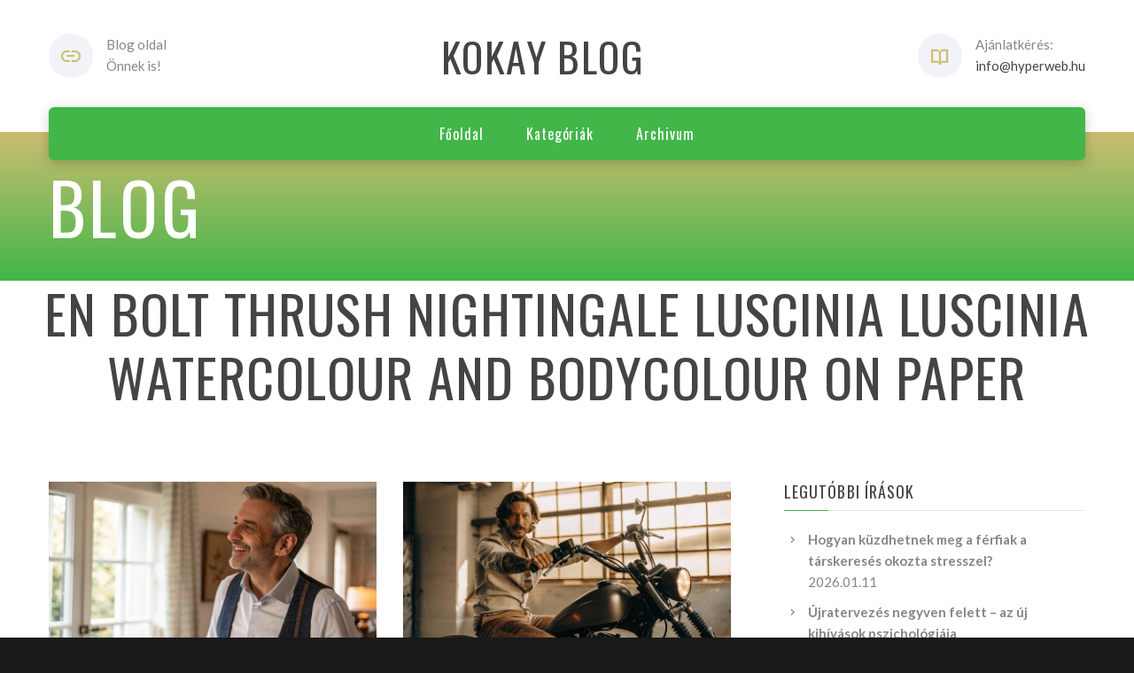

--- FILE ---
content_type: text/html; charset=UTF-8
request_url: https://kokay.hu/en/bolt/thrush-nightingale-luscinia-luscinia-watercolour-and-bodycolour-on-paper/
body_size: 6649
content:

<!DOCTYPE html>
<html lang="hu" class="wide wow-animation smoothscroll scrollTo">
  <head>
    <!-- Site Title-->
    <title>en bolt thrush nightingale luscinia luscinia watercolour and bodycolour on paper </title>
    <meta charset="utf-8">
    <meta name="description" content="Még több infó: en bolt thrush nightingale luscinia luscinia watercolour and bodycolour on paper ">
	<meta name="format-detection" content="telephone=no">
    <meta name="viewport" content="width=device-width, height=device-height, initial-scale=1.0, maximum-scale=1.0, user-scalable=0">
    <meta http-equiv="X-UA-Compatible" content="IE=Edge">
    <meta name="keywords" content="SANA design multipurpose template">
    <link rel="icon" href="https://okoslink.hu/linklink/source/images/favicon.ico" type="image/x-icon">
    <!-- Stylesheets-->
    <link rel="stylesheet" type="text/css" href="//fonts.googleapis.com/css?family=Oswald%7CLato:400italic,400,700">
    <link rel="stylesheet" href="https://okoslink.hu/linklink/source/css/style3.css">
		<!--[if lt IE 10]>
    <div style="background: #212121; padding: 10px 0; box-shadow: 3px 3px 5px 0 rgba(0,0,0,.3); clear: both; text-align:center; position: relative; z-index:1;"><a href="http://windows.microsoft.com/en-US/internet-explorer/"><img src="images/ie8-panel/warning_bar_0000_us.jpg" border="0" height="42" width="820" alt="Ön egy nagyon elavult böngészőt használ! Kérjük frissítsen egy modernebbre!"></a></div>
    <script src="js/html5shiv.min.js"></script>
		<![endif]-->
	  
  </head>
  <body>
    <!-- Page-->
    <div class="page text-center">
      <!-- Page Header-->
      <header class="page-head">
        <!-- RD Navbar minimal-->
        <div class="rd-navbar-wrap">
          <nav data-md-device-layout="rd-navbar-fixed" data-lg-device-layout="rd-navbar-static" data-md-stick-up-offset="120px" data-lg-stick-up-offset="120px" class="rd-navbar rd-navbar-minimal rd-navbar-light" data-lg-auto-height="true" data-md-layout="rd-navbar-static" data-lg-layout="rd-navbar-static" data-lg-stick-up="true">
            <div class="rd-navbar-inner">
              <div class="rd-navbar-top-panel">
                <div>
                  <address class="contact-info reveal-sm-inline-block text-left offset-none">
                    <div class="p unit unit-spacing-xs unit-horizontal">
					  <div class="unit-left"><span class="icon icon-xs icon-circle icon-gray-light mdi mdi-link text-java"></span></div>
                      <div class="unit-body">Blog oldal<br/>Önnek is!</div>
                    </div>
                  </address>
                </div>
                <!--Navbar Brand-->
                <div class="rd-navbar-brand veil reveal-md-inline-block"><a href="/"><h3>Kokay Blog</h3></a></div>
                <div>
                  
				  <address class="contact-info reveal-sm-inline-block text-left">
                    <div class="p unit unit-horizontal unit-spacing-xs">
                      <div class="unit-left"><span class="icon icon-xs icon-circle icon-gray-light mdi mdi-book-open-variant text-java"></span></div>
				          <div class="unit-body">Ajánlatkérés:<BR><a href='mailto:info@hyperweb.hu' class='text-gray-darker'>info@hyperweb.hu</a></div>
                    </div>
                  </address>
                </div>
              </div>
              <!-- RD Navbar Panel-->
              <div class="rd-navbar-panel">
                <!-- RD Navbar Toggle-->
                <button data-rd-navbar-toggle=".rd-navbar, .rd-navbar-nav-wrap" class="rd-navbar-toggle"><span></span></button>
                <!--Navbar Brand-->
                <div class="rd-navbar-brand veil-md"><a href="/"><h3>Kokay Blog</h3></a></div>
                <button data-rd-navbar-toggle=".rd-navbar, .rd-navbar-top-panel" class="rd-navbar-top-panel-toggle"><span></span></button>
              </div>
              <div class="rd-navbar-menu-wrap">
                <div class="rd-navbar-nav-wrap">
                  <div class="rd-navbar-mobile-scroll">
                    <!--Navbar Brand Mobile-->
                    <div class="rd-navbar-mobile-brand"><a href="/"><h3>Kokay Blog</h3></a></div>
                    <!-- RD Navbar Nav-->
                    <ul class="rd-navbar-nav">
                      <li><a href="/"><span>Főoldal</span></a>
                      </li>
                      <li><a href="/kategoria"><span>Kategóriák</span></a>
                      </li>
                      <li><a href="/archivum"><span>Archivum</span></a>
                      </li>
                    </ul>
					
                  </div>
                </div>
				              </div>
            </div>
          </nav>
        </div>
      </header>
      <!-- Modern Breadcrumbs-->
      <section class="breadcrumb-modern context-dark text-md-left">
        <div class="shell section-34 ">
          <h1>Blog</h1>		  
        </div>
      </section>
      <!-- Page Contents-->
      <main class="page-content">
        <!-- Masonry Blog-->
        <div id="fb-root"></div>
        
		
		<h2>en bolt thrush nightingale luscinia luscinia watercolour and bodycolour on paper </h2>		
			<section class="section-50 section-sm-50">
			  <div class="shell">
				<div class="range range-xs-center">
				  <div class="cell-md-10 cell-lg-8">
					<div class="range range-xs-center">
					  
					   
					   <style>
					   .fading {
							background: -webkit-linear-gradient(#333, #eee);
							  -webkit-background-clip: text;
							  -webkit-text-fill-color: transparent;
						}
						</style>
					   
					    
							<div class="cell-sm-6 ">
							<!-- Post Modern-->
							<article class="post post-modern post-modern-classic post-modern-classic-full">
							  <!-- Post media-->
							  <header class="post-media"><img width="770" height="480" src="/kep/5626/ferfi-problemak.jpg" alt="Férfi problémák" class="img-responsive img-cover"/>
							  </header>
							  <!-- Post content-->
							  <section class="post-content text-left">
								<!-- Post Title-->
								<div class="post-title offset-top-8">
								  <h4 class="text-bold"><a href="/blog/hogyan-kuzdhetnek-meg-a-ferfiak-a-tarskereses-okozta-stresszel">Hogyan küzdhetnek meg a férfiak a társkeresés okozta stresszel?</a></h4>
								</div>
								<ul class="list-inline list-inline-dashed">
								  <li>2026.01.11</li>
								  <li><a href="/blog/hogyan-kuzdhetnek-meg-a-ferfiak-a-tarskereses-okozta-stresszel" class="text-primary">Részletek >></a></li>
								</ul>
								<!-- Post Body-->
								<div class="post-body">
								  <p class="fading">A társkeresés sok férfi számára stresszes folyamat lehet. Az új kapcsolatok keresése, a kommunikációs kihívások és a bizonytalanság mind hozzájárulhatnak a feszültséghez. A férfiak ...								  </p>
								</div>
								<div class="tags group group-sm"><a href="/kategoria/ferfi-problemak" class="btn-tag btn btn-default">Férfi problémák</a>
								</div>
							  </section>
							</article>
						  </div> 
						
						 
							<div class="cell-sm-6 offset-top-30 offset-sm-top-0">
							<!-- Post Modern-->
							<article class="post post-modern post-modern-classic post-modern-classic-full">
							  <!-- Post media-->
							  <header class="post-media"><img width="770" height="480" src="/kep/5652/ferfi-problemak.jpg" alt="Férfi problémák" class="img-responsive img-cover"/>
							  </header>
							  <!-- Post content-->
							  <section class="post-content text-left">
								<!-- Post Title-->
								<div class="post-title offset-top-8">
								  <h4 class="text-bold"><a href="/blog/ujratervezes-negyven-felett-az-uj-kihivasok-pszichologiaja">Újratervezés negyven felett – az új kihívások pszichológiája</a></h4>
								</div>
								<ul class="list-inline list-inline-dashed">
								  <li>2025.12.30</li>
								  <li><a href="/blog/ujratervezes-negyven-felett-az-uj-kihivasok-pszichologiaja" class="text-primary">Részletek >></a></li>
								</ul>
								<!-- Post Body-->
								<div class="post-body">
								  <p class="fading">Az életközép különleges időszak: a férfiak ekkor szembesülnek azzal, hogy az idő gyorsan halad, és fontos mérföldkövekhez értek. Sokan ilyenkor keresnek új kihívásokat, legyen az m ...								  </p>
								</div>
								<div class="tags group group-sm"><a href="/kategoria/ferfi-problemak" class="btn-tag btn btn-default">Férfi problémák</a>
								</div>
							  </section>
							</article>
						  </div> 
						
						 
							<div class="cell-sm-6 offset-top-50 offset-md-top-60">
							<!-- Post Modern-->
							<article class="post post-modern post-modern-classic post-modern-classic-full">
							  <!-- Post media-->
							  <header class="post-media"><img width="770" height="480" src="/kep/5364/ferfi-problemak.jpg" alt="Férfi problémák" class="img-responsive img-cover"/>
							  </header>
							  <!-- Post content-->
							  <section class="post-content text-left">
								<!-- Post Title-->
								<div class="post-title offset-top-8">
								  <h4 class="text-bold"><a href="/blog/hogyan-maradjunk-magabiztosak-a-randizas-soran">Hogyan maradjunk magabiztosak a randizás során</a></h4>
								</div>
								<ul class="list-inline list-inline-dashed">
								  <li>2025.11.17</li>
								  <li><a href="/blog/hogyan-maradjunk-magabiztosak-a-randizas-soran" class="text-primary">Részletek >></a></li>
								</ul>
								<!-- Post Body-->
								<div class="post-body">
								  <p class="fading">A randizás során a magabiztosság kulcsszerepet játszik a férfiak sikerében. A tudatos önfejlesztés, az önbizalom növelése és a megfelelő kommunikáció lehetővé teszi, hogy a férfiak ...								  </p>
								</div>
								<div class="tags group group-sm"><a href="/kategoria/ferfi-problemak" class="btn-tag btn btn-default">Férfi problémák</a>
								</div>
							  </section>
							</article>
						  </div> 
						
						 
							<div class="cell-sm-6 offset-top-50 offset-md-top-60">
							<!-- Post Modern-->
							<article class="post post-modern post-modern-classic post-modern-classic-full">
							  <!-- Post media-->
							  <header class="post-media"><img width="770" height="480" src="/kep/5353/fogyokura.jpg" alt="Fogyókúra" class="img-responsive img-cover"/>
							  </header>
							  <!-- Post content-->
							  <section class="post-content text-left">
								<!-- Post Title-->
								<div class="post-title offset-top-8">
								  <h4 class="text-bold"><a href="/blog/a-szenhidrat-tipusok-es-a-fogyas-kapcsolata">A szénhidrát típusok és a fogyás kapcsolata</a></h4>
								</div>
								<ul class="list-inline list-inline-dashed">
								  <li>2025.11.14</li>
								  <li><a href="/blog/a-szenhidrat-tipusok-es-a-fogyas-kapcsolata" class="text-primary">Részletek >></a></li>
								</ul>
								<!-- Post Body-->
								<div class="post-body">
								  <p class="fading">A szénhidrátok szerepe a fogyásban és az energiaszint fenntartásában kiemelkedő. Nem minden szénhidrát egyforma: a gyors felszívódású cukrok gyors energialöketet adnak, de rövid id ...								  </p>
								</div>
								<div class="tags group group-sm"><a href="/kategoria/fogyokura" class="btn-tag btn btn-default">Fogyókúra</a>
								</div>
							  </section>
							</article>
						  </div> 
						
						 
							<div class="cell-sm-6 offset-top-50 offset-md-top-60">
							<!-- Post Modern-->
							<article class="post post-modern post-modern-classic post-modern-classic-full">
							  <!-- Post media-->
							  <header class="post-media"><img width="770" height="480" src="/kep/5383/ferfi-problemak.jpg" alt="Férfi problémák" class="img-responsive img-cover"/>
							  </header>
							  <!-- Post content-->
							  <section class="post-content text-left">
								<!-- Post Title-->
								<div class="post-title offset-top-8">
								  <h4 class="text-bold"><a href="/blog/hogyan-tamogathatja-a-ferfiak-energiaszintjet-a-kiegyensulyozott-eletmod">Hogyan támogathatja a férfiak energiaszintjét a kiegyensúlyozott életmód?</a></h4>
								</div>
								<ul class="list-inline list-inline-dashed">
								  <li>2025.11.13</li>
								  <li><a href="/blog/hogyan-tamogathatja-a-ferfiak-energiaszintjet-a-kiegyensulyozott-eletmod" class="text-primary">Részletek >></a></li>
								</ul>
								<!-- Post Body-->
								<div class="post-body">
								  <p class="fading">A férfiak életében a kiegyensúlyozottság megőrzése kulcsfontosságú a mindennapi teljesítőképesség és az energiaszint fenntartásához. A munkahelyi kihívások, a családi kötelezettség ...								  </p>
								</div>
								<div class="tags group group-sm"><a href="/kategoria/ferfi-problemak" class="btn-tag btn btn-default">Férfi problémák</a>
								</div>
							  </section>
							</article>
						  </div> 
						
						 
							<div class="cell-sm-6 offset-top-50 offset-md-top-60">
							<!-- Post Modern-->
							<article class="post post-modern post-modern-classic post-modern-classic-full">
							  <!-- Post media-->
							  <header class="post-media"><img width="770" height="480" src="/kep/5403/fogyokura.jpg" alt="Fogyókúra" class="img-responsive img-cover"/>
							  </header>
							  <!-- Post content-->
							  <section class="post-content text-left">
								<!-- Post Title-->
								<div class="post-title offset-top-8">
								  <h4 class="text-bold"><a href="/blog/a-fogyokura-titka-hogyan-maradhatunk-kitartoak-es-motivaltak">A fogyókúra titka: hogyan maradhatunk kitartóak és motiváltak?</a></h4>
								</div>
								<ul class="list-inline list-inline-dashed">
								  <li>2025.11.13</li>
								  <li><a href="/blog/a-fogyokura-titka-hogyan-maradhatunk-kitartoak-es-motivaltak" class="text-primary">Részletek >></a></li>
								</ul>
								<!-- Post Body-->
								<div class="post-body">
								  <p class="fading">A fogyókúra nem csupán a kalóriák csökkentéséről szól; a hosszú távú siker kulcsa a kitartás és a motiváció fenntartása. Sok ember tapasztalja, hogy a kezdeti lelkesedés gyorsan al ...								  </p>
								</div>
								<div class="tags group group-sm"><a href="/kategoria/fogyokura" class="btn-tag btn btn-default">Fogyókúra</a>
								</div>
							  </section>
							</article>
						  </div> 
						
						 
							<div class="cell-sm-6 offset-top-50 offset-md-top-60">
							<!-- Post Modern-->
							<article class="post post-modern post-modern-classic post-modern-classic-full">
							  <!-- Post media-->
							  <header class="post-media"><img width="770" height="480" src="/kep/5405/keresooptimalizalas.jpg" alt="Keresőoptimalizálás" class="img-responsive img-cover"/>
							  </header>
							  <!-- Post content-->
							  <section class="post-content text-left">
								<!-- Post Title-->
								<div class="post-title offset-top-8">
								  <h4 class="text-bold"><a href="/blog/hogyan-epitsunk-bizalmat-a-digitalis-terben">Hogyan építsünk bizalmat a digitális térben?</a></h4>
								</div>
								<ul class="list-inline list-inline-dashed">
								  <li>2025.10.04</li>
								  <li><a href="/blog/hogyan-epitsunk-bizalmat-a-digitalis-terben" class="text-primary">Részletek >></a></li>
								</ul>
								<!-- Post Body-->
								<div class="post-body">
								  <p class="fading">Az online világban a bizalom megszerzése sokszor nehezebb, mint a valós életben. Amikor valaki egy terméket vagy szolgáltatást keres, az első benyomás ma már a keresőben kialakult  ...								  </p>
								</div>
								<div class="tags group group-sm"><a href="/kategoria/keresooptimalizalas" class="btn-tag btn btn-default">Keresőoptimalizálás</a>
								</div>
							  </section>
							</article>
						  </div> 
						
						 
							<div class="cell-sm-6 offset-top-50 offset-md-top-60">
							<!-- Post Modern-->
							<article class="post post-modern post-modern-classic post-modern-classic-full">
							  <!-- Post media-->
							  <header class="post-media"><img width="770" height="480" src="/kep/5258/fogyokura.jpg" alt="Fogyókúra" class="img-responsive img-cover"/>
							  </header>
							  <!-- Post content-->
							  <section class="post-content text-left">
								<!-- Post Title-->
								<div class="post-title offset-top-8">
								  <h4 class="text-bold"><a href="/blog/miert-erzik-sokan-kudarcosnak-a-sportot-a-tulsulyos-nok">Miért érzik sokan kudarcosnak a sportot a túlsúlyos nők?</a></h4>
								</div>
								<ul class="list-inline list-inline-dashed">
								  <li>2025.09.23</li>
								  <li><a href="/blog/miert-erzik-sokan-kudarcosnak-a-sportot-a-tulsulyos-nok" class="text-primary">Részletek >></a></li>
								</ul>
								<!-- Post Body-->
								<div class="post-body">
								  <p class="fading">A sportolás sokszor nemcsak fizikai, hanem mentális kihívást is jelent a túlsúlyos nők számára. A testtömeg, a mozgás nehézségei és a látványos eredmények hiánya gyakran kudarcként ...								  </p>
								</div>
								<div class="tags group group-sm"><a href="/kategoria/fogyokura" class="btn-tag btn btn-default">Fogyókúra</a>
								</div>
							  </section>
							</article>
						  </div> 
						
						 
							<div class="cell-sm-6 offset-top-50 offset-md-top-60">
							<!-- Post Modern-->
							<article class="post post-modern post-modern-classic post-modern-classic-full">
							  <!-- Post media-->
							  <header class="post-media"><img width="770" height="480" src="/kep/5047/ferfi-problemak.jpg" alt="Férfi problémák" class="img-responsive img-cover"/>
							  </header>
							  <!-- Post content-->
							  <section class="post-content text-left">
								<!-- Post Title-->
								<div class="post-title offset-top-8">
								  <h4 class="text-bold"><a href="/blog/tarskereses-negyven-felett-az-onbizalom-es-a-digitalis-eszkozok-egyensulya">Társkeresés negyven felett: az önbizalom és a digitális eszközök egyensúlya</a></h4>
								</div>
								<ul class="list-inline list-inline-dashed">
								  <li>2025.08.13</li>
								  <li><a href="/blog/tarskereses-negyven-felett-az-onbizalom-es-a-digitalis-eszkozok-egyensulya" class="text-primary">Részletek >></a></li>
								</ul>
								<!-- Post Body-->
								<div class="post-body">
								  <p class="fading">Az élet negyven feletti szakaszában a párkeresés egy egészen új dimenziót kap. Míg a fiatalabb generációk inkább a spontán találkozásokra vagy az online társkereső applikációkra fó ...								  </p>
								</div>
								<div class="tags group group-sm"><a href="/kategoria/ferfi-problemak" class="btn-tag btn btn-default">Férfi problémák</a>
								</div>
							  </section>
							</article>
						  </div> 
						
						 
							<div class="cell-sm-6 offset-top-50 offset-md-top-60">
							<!-- Post Modern-->
							<article class="post post-modern post-modern-classic post-modern-classic-full">
							  <!-- Post media-->
							  <header class="post-media"><img width="770" height="480" src="/kep/4928/keresooptimalizalas.jpg" alt="Keresőoptimalizálás" class="img-responsive img-cover"/>
							  </header>
							  <!-- Post content-->
							  <section class="post-content text-left">
								<!-- Post Title-->
								<div class="post-title offset-top-8">
								  <h4 class="text-bold"><a href="/blog/nem-az-nyer,-aki-jelen-van-hanem-aki-lathato-is-az-interneten">Nem az nyer, aki jelen van, hanem aki látható is az interneten</a></h4>
								</div>
								<ul class="list-inline list-inline-dashed">
								  <li>2025.07.19</li>
								  <li><a href="/blog/nem-az-nyer,-aki-jelen-van-hanem-aki-lathato-is-az-interneten" class="text-primary">Részletek >></a></li>
								</ul>
								<!-- Post Body-->
								<div class="post-body">
								  <p class="fading">A legtöbb vállalkozás ma már tisztában van vele, hogy online jelenlét nélkül lemarad. Ezért weboldalt készíttetnek, sőt sokan még közösségi média profilokat is létrehoznak. A gond  ...								  </p>
								</div>
								<div class="tags group group-sm"><a href="/kategoria/keresooptimalizalas" class="btn-tag btn btn-default">Keresőoptimalizálás</a>
								</div>
							  </section>
							</article>
						  </div> 
						
						 
							<div class="cell-sm-6 offset-top-50 offset-md-top-60">
							<!-- Post Modern-->
							<article class="post post-modern post-modern-classic post-modern-classic-full">
							  <!-- Post media-->
							  <header class="post-media"><img width="770" height="480" src="/kep/4904/ferfi-problemak.jpg" alt="Férfi problémák" class="img-responsive img-cover"/>
							  </header>
							  <!-- Post content-->
							  <section class="post-content text-left">
								<!-- Post Title-->
								<div class="post-title offset-top-8">
								  <h4 class="text-bold"><a href="/blog/mikor-erdemes-taplalekkiegeszitokhoz-nyulni-az-egeszsegunk-tamogatasahoz">Mikor érdemes táplálékkiegészítőkhöz nyúlni az egészségünk támogatásához</a></h4>
								</div>
								<ul class="list-inline list-inline-dashed">
								  <li>2025.07.09</li>
								  <li><a href="/blog/mikor-erdemes-taplalekkiegeszitokhoz-nyulni-az-egeszsegunk-tamogatasahoz" class="text-primary">Részletek >></a></li>
								</ul>
								<!-- Post Body-->
								<div class="post-body">
								  <p class="fading">Egyre többen ismerik fel, hogy a kiegyensúlyozott táplálkozás mellett a táplálékkiegészítők is fontos szerepet játszhatnak a mindennapi egészség megőrzésében. Ezek a kiegészítők ne ...								  </p>
								</div>
								<div class="tags group group-sm"><a href="/kategoria/ferfi-problemak" class="btn-tag btn btn-default">Férfi problémák</a>
								</div>
							  </section>
							</article>
						  </div> 
						
						 
							<div class="cell-sm-6 offset-top-50 offset-md-top-60">
							<!-- Post Modern-->
							<article class="post post-modern post-modern-classic post-modern-classic-full">
							  <!-- Post media-->
							  <header class="post-media"><img width="770" height="480" src="/kep/4874/fogyokura.jpg" alt="Fogyókúra" class="img-responsive img-cover"/>
							  </header>
							  <!-- Post content-->
							  <section class="post-content text-left">
								<!-- Post Title-->
								<div class="post-title offset-top-8">
								  <h4 class="text-bold"><a href="/blog/etkezesi-naplo-tudatos-eszkoz-a-fogyasztoszerek-es-fogyaszto-gyogyszerek-mellett">Étkezési napló – Tudatos eszköz a fogyasztószerek és fogyasztó gyógyszerek mellett</a></h4>
								</div>
								<ul class="list-inline list-inline-dashed">
								  <li>2025.07.07</li>
								  <li><a href="/blog/etkezesi-naplo-tudatos-eszkoz-a-fogyasztoszerek-es-fogyaszto-gyogyszerek-mellett" class="text-primary">Részletek >></a></li>
								</ul>
								<!-- Post Body-->
								<div class="post-body">
								  <p class="fading">Az egészséges életmód és a fogyás útján ma már számos eszköz áll rendelkezésünkre, köztük a modern fogyasztószerek és fogyasztó gyógyszerek, amelyek segíthetnek abban, hogy gyorsab ...								  </p>
								</div>
								<div class="tags group group-sm"><a href="/kategoria/fogyokura" class="btn-tag btn btn-default">Fogyókúra</a>
								</div>
							  </section>
							</article>
						  </div> 
						
						 
							<div class="cell-sm-6 offset-top-50 offset-md-top-60">
							<!-- Post Modern-->
							<article class="post post-modern post-modern-classic post-modern-classic-full">
							  <!-- Post media-->
							  <header class="post-media"><img width="770" height="480" src="/kep/4884/ferfi-problemak.jpg" alt="Férfi problémák" class="img-responsive img-cover"/>
							  </header>
							  <!-- Post content-->
							  <section class="post-content text-left">
								<!-- Post Title-->
								<div class="post-title offset-top-8">
								  <h4 class="text-bold"><a href="/blog/mi-all-a-kozepkoru-ferfiak-magabiztossaga-mogott">Mi áll a középkorú férfiak magabiztossága mögött</a></h4>
								</div>
								<ul class="list-inline list-inline-dashed">
								  <li>2025.07.07</li>
								  <li><a href="/blog/mi-all-a-kozepkoru-ferfiak-magabiztossaga-mogott" class="text-primary">Részletek >></a></li>
								</ul>
								<!-- Post Body-->
								<div class="post-body">
								  <p class="fading">Van az életnek egy szakasza, amikor az ember már nem fut versenyt senkivel. A középkorú férfi egy idő után nem azért dolgozik, hogy elismerjék, hanem mert tudja, mit ér. Nem akar f ...								  </p>
								</div>
								<div class="tags group group-sm"><a href="/kategoria/ferfi-problemak" class="btn-tag btn btn-default">Férfi problémák</a>
								</div>
							  </section>
							</article>
						  </div> 
						
						 
							<div class="cell-sm-6 offset-top-50 offset-md-top-60">
							<!-- Post Modern-->
							<article class="post post-modern post-modern-classic post-modern-classic-full">
							  <!-- Post media-->
							  <header class="post-media"><img width="770" height="480" src="/kep/4894/fogyokura.jpg" alt="Fogyókúra" class="img-responsive img-cover"/>
							  </header>
							  <!-- Post content-->
							  <section class="post-content text-left">
								<!-- Post Title-->
								<div class="post-title offset-top-8">
								  <h4 class="text-bold"><a href="/blog/amikor-a-sport-nem-eleg-miert-adjuk-fel-a-fogyast-mielott-igazan-beindulna">Amikor a sport nem elég – Miért adjuk fel a fogyást, mielőtt igazán beindulna?</a></h4>
								</div>
								<ul class="list-inline list-inline-dashed">
								  <li>2025.07.07</li>
								  <li><a href="/blog/amikor-a-sport-nem-eleg-miert-adjuk-fel-a-fogyast-mielott-igazan-beindulna" class="text-primary">Részletek >></a></li>
								</ul>
								<!-- Post Body-->
								<div class="post-body">
								  <p class="fading">Sokan gondolják úgy, hogy ha elkezdenek sportolni, akkor a fogyás is rögtön beindul. Az első héten még lelkesek vagyunk: kimegyünk futni, kipróbáljuk az ellipszistrénert, vagy bele ...								  </p>
								</div>
								<div class="tags group group-sm"><a href="/kategoria/fogyokura" class="btn-tag btn btn-default">Fogyókúra</a>
								</div>
							  </section>
							</article>
						  </div> 
						
						 
							<div class="cell-sm-6 offset-top-50 offset-md-top-60">
							<!-- Post Modern-->
							<article class="post post-modern post-modern-classic post-modern-classic-full">
							  <!-- Post media-->
							  <header class="post-media"><img width="770" height="480" src="/kep/4859/tisztitas.jpg" alt="Tisztítás" class="img-responsive img-cover"/>
							  </header>
							  <!-- Post content-->
							  <section class="post-content text-left">
								<!-- Post Title-->
								<div class="post-title offset-top-8">
								  <h4 class="text-bold"><a href="/blog/rejtett-veszely-az-agyban-az-agy-matractisztitas-valodi-jelentosege">Rejtett veszély az ágyban – Az ágy matractisztítás valódi jelentősége</a></h4>
								</div>
								<ul class="list-inline list-inline-dashed">
								  <li>2025.07.04</li>
								  <li><a href="/blog/rejtett-veszely-az-agyban-az-agy-matractisztitas-valodi-jelentosege" class="text-primary">Részletek >></a></li>
								</ul>
								<!-- Post Body-->
								<div class="post-body">
								  <p class="fading">Minden reggel ugyanúgy kezdődik: ébredés, nyújtózás, egy sóhaj, majd indul a nap. De vajon gondoltunk már arra, hogy az éjszaka, amit pihenéssel töltöttünk, valójában egy láthatatl ...								  </p>
								</div>
								<div class="tags group group-sm"><a href="/kategoria/tisztitas" class="btn-tag btn btn-default">Tisztítás</a>
								</div>
							  </section>
							</article>
						  </div> 
						
											  
					</div>
					<!-- <div class="offset-top-50 offset-lg-top-60 text-lg-left"> -->
					  <!-- Classic Pagination-->
					  <!-- <nav>
						<ul class="pagination-classic">
						  <li class="active"><span class="btn btn-java">1</span>
						  </li>
						  <li><a href="#" class="btn btn-java">2</a>
						  </li>
						  <li><a href="#" class="btn btn-java">3</a>
						  </li>
						  <li><a href="#" class="btn btn-java">4</a>
						  </li>
						</ul>
					  </nav> -->
					<!-- </div> -->
				  </div>
             			  
			  
			  <div class="cell-sm-10 cell-md-8 cell-lg-4 offset-top-66 offset-md-top-90 offset-lg-top-0">
                <div class="blog-grid-sidebar inset-lg-left-30">
                  <!-- Aside-->
                  <aside class="text-left">
                    
					<!-- Recent Posts-->
                    <div class="">
                      <h6>Legutóbbi írások</h6>
                      <hr class="text-subline">
                    </div>
                    <div class="offset-top-14 offset-md-top-20">
                      <!-- List Marked-->
                      <ul class="list list-marked list-marked-icon text-dark inset-left-0 list-marked-gray">
                      <li><a href="/blog/hogyan-kuzdhetnek-meg-a-ferfiak-a-tarskereses-okozta-stresszel" class="text-bold">Hogyan küzdhetnek meg a férfiak a társkeresés okozta stresszel?</a><br>
							  <time datetime="2026-01-11" class="text-gray-dark">2026.01.11</time>
							</li>
						   <li><a href="/blog/ujratervezes-negyven-felett-az-uj-kihivasok-pszichologiaja" class="text-bold">Újratervezés negyven felett – az új kihívások pszichológiája</a><br>
							  <time datetime="2025-12-30" class="text-gray-dark">2025.12.30</time>
							</li>
						   <li><a href="/blog/hogyan-maradjunk-magabiztosak-a-randizas-soran" class="text-bold">Hogyan maradjunk magabiztosak a randizás során</a><br>
							  <time datetime="2025-11-17" class="text-gray-dark">2025.11.17</time>
							</li>
						   <li><a href="/blog/a-szenhidrat-tipusok-es-a-fogyas-kapcsolata" class="text-bold">A szénhidrát típusok és a fogyás kapcsolata</a><br>
							  <time datetime="2025-11-14" class="text-gray-dark">2025.11.14</time>
							</li>
						                         </ul>
                    </div>

					<div class="offset-top-30 offset-md-top-60">
                      <h6>Kategóriák</h6>
                      <hr class="text-subline">
                    </div>
                    <div class="offset-top-14 offset-md-top-20">
                      <!-- List Marked-->
                      <ul class="list list-marked list-marked-icon text-dark inset-left-0 list-marked-gray">
                        <li><a href="/kategoria/ferfi-problemak" class="text-bold">Férfi problémák</a>
		                        </li><li><a href="/kategoria/fogyokura" class="text-bold">Fogyókúra</a>
		                        </li><li><a href="/kategoria/keresooptimalizalas" class="text-bold">Keresőoptimalizálás</a>
		                        </li><li><a href="/kategoria/tisztitas" class="text-bold">Tisztítás</a>
		                        </li>                        
                      </ul>
                    </div>

                    <!-- Archive-->
                    <div class="offset-top-30 offset-md-top-60">
                      <h6>Archivum</h6>
                      <hr class="text-subline">
                    </div>
                    <div class="offset-top-14 offset-md-top-20">
                      <div class="range range-xs-center range-lg-left">
                        <div class="cell-xs-6 cell-lg-5">
                          <ul class="list list-marked inset-left-0 list-marked-icon text-dark list-marked-gray">
							<li><a href="/archivum/2026">2026</a></li><li><a href="/archivum/2025">2025</a></li><li><a href="/archivum/2024">2024</a></li><li><a href="/archivum/2023">2023</a></li></ul>
										</div>
										<div class="cell-xs-6 cell-lg-5 offset-top-10 offset-xs-top-0 inset-xs-left-5">
										  <ul class="list list-marked inset-left-0 list-marked-icon text-dark list-marked-gray"><li><a href="/archivum/2022">2022</a></li><li><a href="/archivum/2021">2021</a></li>                          </ul>
                        </div>
                      </div>
                    </div>
                    
                    
                  </aside>
                </div>
              </div>
            </div>
          </div>
        </section>
      </main>
      <!-- Page Footer-->
      <!-- Default footer-->
      <footer class="section-relative section-top-66 section-bottom-34 page-footer bg-lighter">
        <div class="shell">
          <div class="range range-sm-center text-lg-left">
            <div class="cell-sm-8 cell-md-12">
              <div class="range range-xs-center">
                <div class="cell-xs-10 cell-md-4 text-left cell-md-push-3 inset-md-left-50">
                  <h6>Információ</h6>
                  <hr class="text-subline">
                  <p>Hasznos szolgáltatások, termékek és információk blog oldala</p>
                        
                </div>
                <div class="cell-xs-10 text-xs-left cell-md-4 cell-md-push-2 offset-top-50 offset-md-top-0">
                  				  <h6>Elérhetőség</h6>
                  <hr class="text-subline">
                  <div class="text-center text-lg-left">
                    <address class="contact-info reveal-sm-inline-block text-left">
                      
                      <div class="p unit unit-spacing-xxs unit-horizontal offset-top-16">
                        <div class="unit-left"><span class="icon icon-xxs mdi mdi-email-outline text-primary"></span></div>
                        <div class="unit-body"><a href='mailto:info@hyperweb.hu' class='text-primary'>info@hyperweb.hu</a></div>
                      </div>
                    </address>
                  </div>
				                  </div>
                <div class="cell-xs-10 offset-top-66 cell-md-4 cell-md-push-1 offset-md-top-0">
                  <!-- Footer brand-->
                  <div class="footer-brand"><a href="/"><h3>Kokay Blog</h3></a></div>
                  
                </div>
              </div>
            </div>
          </div>
        </div>
        <div class="shell offset-top-50 offset-md-top-60">
          <p class="text-gray text-md-left">&copy; <span id="copyright-year"></span> Minden jog fenntartva!
          </p>
        </div>
      </footer>
    </div>
    
    
    <!-- Java script-->
    <script src="https://okoslink.hu/linklink/source/js/core.min.js"></script>
    <script src="https://okoslink.hu/linklink/source/js/script.js"></script>
 
  
  		<!-- Include jQuery -->
		<!-- <script type="text/javascript" src="/scripts/jquery.min.js"></script> -->
		<!-- Include you know cookiesDirective.js plugin -->
		<script type="text/javascript" src="https://okoslink.hu/linklink/source//js/jquery.cookiesdirective.js"></script>
		
				<script type="text/javascript">
			$(document).ready(function() {
				$.cookiesDirective({
					privacyPolicyUri: '/blog/cookie-tajekoztato',
					explicitConsent: false, // false allows implied consent
					position: 'bottom', // top or bottom of viewport
					message: 'Ezen az oldalon ún. cookie-kat használunk szolgáltatásaink biztosításához.', // customise the disclosure message 
					backgroundColor: '#373d43', // background color of disclosure panel
					fontSize: '15px', // font size for disclosure panel
					linkColor: '#ffffff' // link color in disclosure panel
				});
			});
		</script>
	  
  
  </body>
</html>